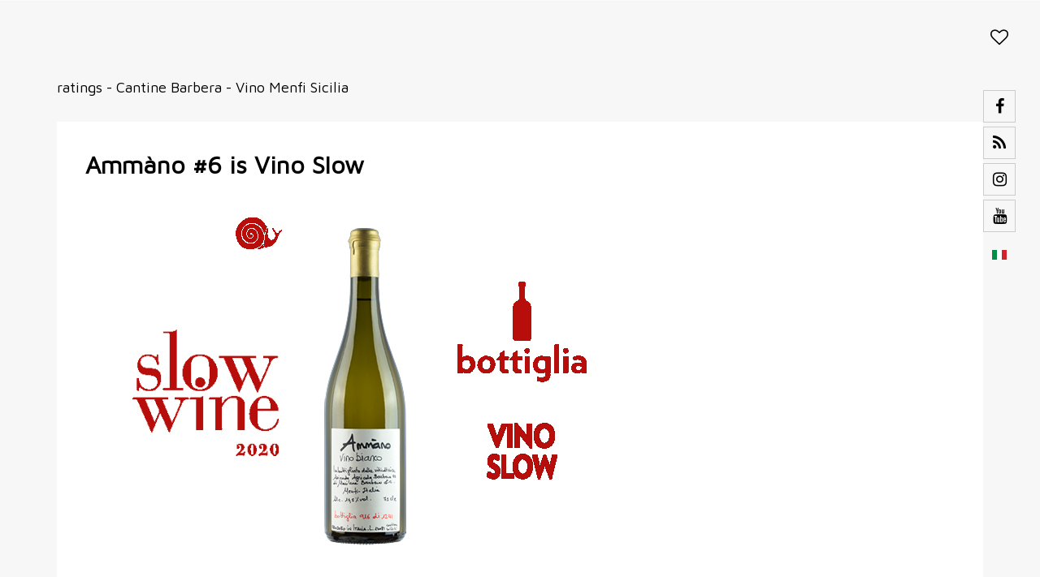

--- FILE ---
content_type: text/html; charset=utf-8
request_url: https://cantinebarbera.it/en/component/tags/tag/ratings.html
body_size: 6346
content:
<!DOCTYPE HTML>
<html lang="en-gb" dir="ltr"  data-config='{"fixednav":1,"centerlogo":1,"twitter":0,"plusone":0,"facebook":0,"style":"marilenabarbera"}'>

<head>
<meta http-equiv="X-UA-Compatible" content="IE=edge">
<meta name="viewport" content="width=device-width, initial-scale=1">
<meta charset="utf-8" />
	<base href="https://cantinebarbera.it/en/component/tags/tag/ratings.html" />
	<meta name="keywords" content="vino biologico, vino naturale, vino biodinamico, vino siciliano, Menfi, Menfi DOC, Inzolia, Nero d'Avola, Perricone, Catarratto, Grillo, Zibibbo, Frappato, Terre Sicane, Sicilia" />
	<meta name="rights" content="Marilena Barbera" />
	<meta name="twitter:card" content="summary_large_image" />
	<meta name="twitter:site" content="marilenabarbera" />
	<meta name="twitter:creator" content="marilenabarbera" />
	<meta name="twitter:title" content="ratings" />
	<meta name="twitter:description" content="Cantine Marilena Barbera Azienda Agricola Biologica e Biodinamica Menfi Sicilia. Vini siciliani bianchi, rossi, rosati e dolci naturali..." />
	<meta name="twitter:image:src" content="images/sito/logo.png" />
	<meta name="description" content="Cantine Marilena Barbera Azienda Agricola Biologica e Biodinamica Menfi Sicilia. Vini siciliani bianchi, rossi, rosati e dolci naturali inzolia, nero d'avola, catarratto, grillo, perricone, alicante, zibibbo" />
	<meta name="generator" content="Joomla! - Open Source Content Management" />
	<title>ratings - Cantine Barbera - Vino Menfi Sicilia</title>
	<link href="/en/component/tags/tag/ratings.feed?type=rss" rel="alternate" type="application/rss+xml" title="RSS 2.0" />
	<link href="/en/component/tags/tag/ratings.feed?type=atom" rel="alternate" type="application/atom+xml" title="Atom 1.0" />
	<link href="/templates/yoo_venice/favicon.ico" rel="shortcut icon" type="image/vnd.microsoft.icon" />
	<link href="/CantineBarberaMenfi" rel="author" />
	<link href="/plugins/system/jce/css/content.css?e24522df03b227354de991f5c919f94b" rel="stylesheet" />
	<link href="https://cantinebarbera.it/plugins/content/fastsocialshare/style/style.css" rel="stylesheet" />
	<link href="/media/mod_languages/css/template.css?e24522df03b227354de991f5c919f94b" rel="stylesheet" />
	<link href="https://cantinebarbera.it/plugins/system/fmalertcookies/assets/css/bootstrap.min.css" rel="stylesheet" />
	<link href="https://cantinebarbera.it/plugins/system/fmalertcookies/assets/css/custom.css" rel="stylesheet" />
	<script src="/media/jui/js/jquery.min.js?e24522df03b227354de991f5c919f94b"></script>
	<script src="/media/jui/js/jquery-noconflict.js?e24522df03b227354de991f5c919f94b"></script>
	<script src="/media/jui/js/jquery-migrate.min.js?e24522df03b227354de991f5c919f94b"></script>
	<script src="/media/jui/js/bootstrap.min.js?e24522df03b227354de991f5c919f94b"></script>
	<script src="/media/widgetkit/uikit2-9fc65bb3.js"></script>
	<script src="/media/widgetkit/wk-scripts-c51fb369.js"></script>
	<script>
GOOGLE_MAPS_API_KEY = "AIzaSyAj1iP8H00yJoiMtlxpjbJila0BonwuDtk";
	</script>
	<meta property="place:location:latitude" content="37.590006" />
	<meta property="place:location:longitude" content="12.935151" />
	<meta property="business:contact_data:street_address" content="Contrada Torrenova SP 79" />
	<meta property="business:contact_data:locality" content="Menfi" />
	<meta property="business:contact_data:postal_code" content="92013" />
	<meta property="business:contact_data:country_name" content="Italy" />
	<meta property="business:contact_data:email" content="info@cantinebarbera.it" />
	<meta property="business:contact_data:phone_number" content="+39 0925 570442" />
	<meta property="business:contact_data:website" content="www.cantinebarbera.it" />
	<meta property="og:title" content="ratings" />
	<meta property="og:type" content="business.business" />
	<meta property="og:image" content="images/sito/logo.png" />
	<meta property="og:url" content="https://cantinebarbera.it/en/component/tags/tag/ratings.html" />
	<meta property="og:locale" content="en_GB" />
	<meta property="og:site_name" content="Cantine Barbera - Vino Menfi Sicilia" />
	<meta property="og:description" content="Cantine Marilena Barbera Azienda Agricola Biologica e Biodinamica Menfi Sicilia. Vini siciliani bianchi, rossi, rosati e dolci naturali inzolia, nero d'avola, catarratto, grillo, perricone, alicante, zibibbo" />
	<meta property="og:see_also" content="https://cantinebarbera.it/" />
	<meta property="fb:admins" content="556194627" />

<link rel="apple-touch-icon-precomposed" href="/templates/yoo_venice/apple_touch_icon.png">
<link rel="stylesheet" href="/templates/yoo_venice/styles/marilenabarbera/css/bootstrap.css">
<link rel="stylesheet" href="/templates/yoo_venice/styles/marilenabarbera/css/theme.css">
<link rel="stylesheet" href="/templates/yoo_venice/css/custom.css">
<script src="/templates/yoo_venice/warp/vendor/uikit/js/uikit.js"></script>
<script src="/templates/yoo_venice/warp/vendor/uikit/js/components/autocomplete.js"></script>
<script src="/templates/yoo_venice/warp/vendor/uikit/js/components/search.js"></script>
<script src="/templates/yoo_venice/warp/vendor/uikit/js/components/sticky.js"></script>
<script src="/templates/yoo_venice/warp/vendor/uikit/js/components/tooltip.js"></script>
<script src="/templates/yoo_venice/warp/js/social.js"></script>
<script src="/templates/yoo_venice/js/theme.js"></script>
<!--PER MENU VINI-->
<link href="/menu-vini/stylesheets/wines.css" media="screen" rel="stylesheet" type="text/css" />
<script src="/menu-vini/javascripts/jquery.easing.1.3.js" type="text/javascript"></script>
<script src="/menu-vini/javascripts/jquery-animate-css-rotate-scale.js" type="text/javascript"></script>
<script src="/menu-vini/javascripts/jquery-css-transform.js" type="text/javascript"></script>
<script src="/menu-vini/javascripts/wines-landing.js" type="text/javascript"></script>
<!----------------->
</head>

<body class="tm-isblog   tm-content-padding tm-content-boxed">

    
        <nav class="tm-navbar uk-navbar uk-navbar-attached tm-navbar-fullscreen-contrast">
        <div class="uk-container uk-container-center">
            <div class="tm-navbar-wrapper tm-logo-center">

                                <div class="uk-text-center tm-nav-logo uk-visible-large">
                    <a class="tm-logo uk-visible-large" href="https://cantinebarbera.it">
	<p><img src="/images/sito/logo.png" alt="logo" /></p></a>
                </div>
                
                
                                <a href="#offcanvas" class="uk-navbar-toggle uk-hidden-large" data-uk-offcanvas></a>
                
                                <div class="uk-navbar-content uk-navbar-center uk-hidden-large"><a class="tm-logo-small" href="https://cantinebarbera.it">
	<img src="/images/sito/logo.png" alt="logo" width="300" height="30" /></a></div>
                
            </div>

                        <div class="tm-socialbar uk-text-center">
                
	<p><a class="tm-social-toggle" data-uk-toggle="{target:'#tm-social-icons &gt; li', animation:'uk-animation-slide-right'}"><em class="uk-icon-heart-o"></em></a></p>
<ul id="tm-social-icons" class="uk-list">
<li class="uk-visible"><a href="https://www.facebook.com/cantinebarbera" target="blank" class="uk-icon-button uk-icon-facebook uk-margin-small-top"></a></li>
<li class="uk-visible"><a href="https://www.threads.net/@marilenabarbera" target="blank" class="uk-icon-button uk-icon-rss uk-margin-small-top"></a></li>
<li class="uk-visible"><a href="http://instagram.com/marilenabarbera" target="blank" class="uk-icon-button uk-icon-instagram uk-margin-small-top"></a></li>
<li class="uk-visible"><a href="http://youtube.com/marilenabarbera/" target="blank" class="uk-icon-button uk-icon-youtube uk-margin-small-top"></a></li>
</ul>
<div class="mod-languages">

	<ul class="lang-inline" dir="ltr">
						<li>
			<a href="/it/">
												<img src="/media/mod_languages/images/it.gif" alt="Italian (IT)" title="Italian (IT)" />										</a>
			</li>
							</ul>

</div>
            </div>
            
        </div>
    </nav>
    
    
    <div class="tm-wrapper">

        
        
        
                    <div class="tm-block tm-block-middle">
                <div>
                    <div class="uk-container uk-container-center">

                                                                            
                        <div class="tm-middle uk-grid" data-uk-grid-match data-uk-grid-margin>

                                                        <div class="tm-main uk-width-medium-1-1">

                                
                                                                <main class="tm-content">

                                    <div id="system-message-container">
</div>


<h2>
	ratings - Cantine Barbera - Vino Menfi Sicilia</h2>

	<div class="uk-clearfix uk-margin">
				</div>
		




<article class="uk-article" >

	
		<h1 class="uk-article-title">
					<a href="/en/90-news-and-events/news-and-events-archive/724-ratings-ammano-2018-slow-wine.html" title="Ammàno #6 is Vino Slow">Ammàno #6 is Vino Slow</a>
			</h1>
	
	
	
						<a class="uk-align-" href="/en/90-news-and-events/news-and-events-archive/724-ratings-ammano-2018-slow-wine.html" title=""><img src="/images/sito/news/2019-slow-wine-cover.jpg" alt=""></a>
			
		
	
	
	<span class="tm-article-date"><time datetime="2019-11-12">12 November 2019</time></span>	
	
		<div>
		<p>I am very happy to announce that&nbsp;the&nbsp;Slow Wine Guide for 2020 has recognized the outstanding quality of all the wines I submitted to their tastings in the past weeks, awarding Cantine Barbera&nbsp;with&nbsp;<strong>The&nbsp;Bottle</strong>.<br /><br /></p>
	</div>
	
	
	
		<!--p class="uk-article-meta"-->

		
	<!--/p-->
	
	
	
	
</article>


<article class="uk-article" >

	
		<h1 class="uk-article-title">
					<a href="/en/90-news-and-events/news-and-events-archive/612-awards-coste-al-vento-2012.html" title="Awards Coste al Vento 2012">Awards Coste al Vento 2012</a>
			</h1>
	
	
	
						<a class="uk-align-" href="/en/90-news-and-events/news-and-events-archive/612-awards-coste-al-vento-2012.html" title=""><img src="/images/sito/news/ViniBuoni14-Grillo-Corona.jpg" alt=""></a>
			
		
	
	
	<span class="tm-article-date"><time datetime="2013-07-29">29 July 2013</time></span>	
	
		<div>
		<h2>La Corona <br />@ Vini Buoni d'Italia 2014</h2>
<p>We are very happy that our Coste al Vento Grillo 2012 has been awarded the Crown by the Guida ai Vini Buoni d'Italia, which only selects the best Italian wines made with indigenous grapes.</p>
	</div>
	
	
	
		<!--p class="uk-article-meta"-->

		
	<!--/p-->
	
	
	
	
</article>


<article class="uk-article" >

	
		<h1 class="uk-article-title">
					<a href="/en/90-news-and-events/news-and-events-archive/482-coste-al-vento-grillo-sicilia-is-top-hundred-wines-2015.html" title="Awards | Coste al Vento 2013">Awards | Coste al Vento 2013</a>
			</h1>
	
	
	
						<a class="uk-align-" href="/en/90-news-and-events/news-and-events-archive/482-coste-al-vento-grillo-sicilia-is-top-hundred-wines-2015.html" title=""><img src="/images/sito/news/golosaria.jpg" alt=""></a>
			
		
	
	
	<span class="tm-article-date"><time datetime="2015-10-18">18 October 2015</time></span>	
	
		<div>
		<h2>Coste al Vento Grillo 2013 | Top Hundred 2015<br /> Golosaria @ MiCo - Milano</h2>
	</div>
	
	
	
		<!--p class="uk-article-meta"-->

		
	<!--/p-->
	
	
	
	
</article>


<article class="uk-article" >

	
		<h1 class="uk-article-title">
					<a href="/en/90-news-and-events/news-and-events-archive/202-awards-dietrolecase-07.html" title="Awards | Dietro le Case 2007">Awards | Dietro le Case 2007</a>
			</h1>
	
	
	
						<a class="uk-align-" href="/en/90-news-and-events/news-and-events-archive/202-awards-dietrolecase-07.html" title=""><img src="/images/sito/news/granmenzione08.jpg" alt=""></a>
			
		
	
	
	<span class="tm-article-date"><time datetime="2008-04-03">03 April 2008</time></span>	
	
		<div>
		<h2>Gran Menzione<br /> @ Concorso Enologico Vinitaly 2008</h2>
	</div>
	
	
	
		<!--p class="uk-article-meta"-->

		
	<!--/p-->
	
	
	
	
</article>


<article class="uk-article" >

	
		<h1 class="uk-article-title">
					<a href="/en/90-news-and-events/news-and-events-archive/208-awards-inzolia07-dagata.html" title="Awards | Inzolia 2007">Awards | Inzolia 2007</a>
			</h1>
	
	
	
						<a class="uk-align-" href="/en/90-news-and-events/news-and-events-archive/208-awards-inzolia07-dagata.html" title=""><img src="/images/sito/news/inzolia-07.jpg" alt=""></a>
			
		
	
	
	<span class="tm-article-date"><time datetime="2008-03-03">03 March 2008</time></span>	
	
		<div>
		<h2>Miglior Qualità Prezzo<br /> @&nbsp;Guida Prezzo Piacere&nbsp;2008</h2>
<p>Inzolia 2007 is the best Sicilian wine under a quality-price ratio.</p>
	</div>
	
	
	
		<!--p class="uk-article-meta"-->

		
	<!--/p-->
	
	
	
	
</article>


<article class="uk-article" >

	
		<h1 class="uk-article-title">
					<a href="/en/90-news-and-events/news-and-events-archive/210-awards-bambina-09.html" title="Awards | La Bambina 2009">Awards | La Bambina 2009</a>
			</h1>
	
	
	
						<a class="uk-align-" href="/en/90-news-and-events/news-and-events-archive/210-awards-bambina-09.html" title=""><img src="/images/sito/news/Berebene-2011.jpg" alt=""></a>
			
		
	
	
	<span class="tm-article-date"><time datetime="2010-10-28">28 October 2010</time></span>	
	
		<div>
		<h2>Oscar Qualità Prezzo<br /> @ Gambero Rosso Berebene 2011</h2>
<div>
<p>Rosé wines are difficult, probably because they have been considered, on the contrary, too “easy”.</p>
	</div>
	
	
	
		<!--p class="uk-article-meta"-->

		
	<!--/p-->
	
	
	
	
</article>


<article class="uk-article" >

	
		<h1 class="uk-article-title">
					<a href="/en/90-news-and-events/news-and-events-archive/352-awards-la-bambina-2013-golden-star.html" title="Awards | La Bambina 2013">Awards | La Bambina 2013</a>
			</h1>
	
	
	
						<a class="uk-align-" href="/en/90-news-and-events/news-and-events-archive/352-awards-la-bambina-2013-golden-star.html" title=""><img src="/images/sito/news/ViniBuoni15-Bambina-Star.jpg" alt=""></a>
			
		
	
	
	<span class="tm-article-date"><time datetime="2014-07-30">30 July 2014</time></span>	
	
		<div>
		<h2>Golden Star&nbsp;<br /> @ Vini Buoni d'Italia 2015</h2>
<p>My Bambina harvest 2013 has won her first Golden Star during the final tastings of Vini Buoni d'Italia wine guide published by the Italian Touring Club!&nbsp;</p>
	</div>
	
	
	
		<!--p class="uk-article-meta"-->

		
	<!--/p-->
	
	
	
	
</article>


<article class="uk-article" >

	
		<h1 class="uk-article-title">
					<a href="/en/90-news-and-events/news-and-events-archive/203-awards-lavota-07.html" title="Awards | La Vota 2007">Awards | La Vota 2007</a>
			</h1>
	
	
	
						<a class="uk-align-" href="/en/90-news-and-events/news-and-events-archive/203-awards-lavota-07.html" title=""><img src="/images/sito/news/Enopolis-10.jpg" alt=""></a>
			
		
	
	
	<span class="tm-article-date"><time datetime="2010-11-01">01 November 2010</time></span>	
	
		<div>
		<h2>Concorso La Terra e il Vino<br /> @&nbsp;Enopolis 2010</h2>
<p>A huge success for La Vota Menfi DOC 2007, that was presented at&nbsp;<a href="http://www.enopolis.org/" target="_blank" rel="noopener">Enopolis 2010</a>&nbsp;- a renowned wine event in Catania - last Thursday 30th October, where a jury of Sicilian Sommeliers bestowed the Signature’s Wines Award on our Cabernet Sauvignon.</p>
	</div>
	
	
	
		<!--p class="uk-article-meta"-->

		
	<!--/p-->
	
	
	
	
</article>


<article class="uk-article" >

	
		<h1 class="uk-article-title">
					<a href="/en/90-news-and-events/news-and-events-archive/278-awards-la-vota-2009.html" title="Awards | La Vota 2009">Awards | La Vota 2009</a>
			</h1>
	
	
	
						<a class="uk-align-" href="/en/90-news-and-events/news-and-events-archive/278-awards-la-vota-2009.html" title=""><img src="/images/sito/news/Merano-13.jpg" alt=""></a>
			
		
	
	
	<span class="tm-article-date"><time datetime="2013-08-27">27 August 2013</time></span>	
	
		<div>
		<h2>89/100 La Vota 2009 &nbsp;<br /> @ Merano Wine Festival&nbsp;</h2>
	</div>
	
	
	
		<!--p class="uk-article-meta"-->

		
	<!--/p-->
	
	
	
	
</article>


<article class="uk-article" >

	
		<h1 class="uk-article-title">
					<a href="/en/90-news-and-events/news-and-events-archive/483-la-vota-cabernet-sauvignon-sicilia-awarded-5-grappoli-ais.html" title="Awards | La Vota 2010">Awards | La Vota 2010</a>
			</h1>
	
	
	
						<a class="uk-align-" href="/en/90-news-and-events/news-and-events-archive/483-la-vota-cabernet-sauvignon-sicilia-awarded-5-grappoli-ais.html" title=""><img src="/images/sito/news/la-vota-fronte.jpg" alt=""></a>
			
		
	
	
	<span class="tm-article-date"><time datetime="2012-11-24">24 November 2012</time></span>	
	
		<div>
		<h2>La Vota Cabernet Sauvignon Menfi DOC 2010<br /> Cinque Grappoli @ Duemilavini Bibenda 2013</h2>
<p>Great news today! Our Cabernet Sauvignon La Vota 2010 has been awarded the 5 Grappoli by the Italian Sommelier Association, being considered among the best wines in Italy.&nbsp;</p>
	</div>
	
	
	
		<!--p class="uk-article-meta"-->

		
	<!--/p-->
	
	
	
	
</article>


<article class="uk-article" >

	
		<h1 class="uk-article-title">
					<a href="/en/90-news-and-events/news-and-events-archive/289-awards-la-vota-2011.html" title="Awards | La Vota 2011">Awards | La Vota 2011</a>
			</h1>
	
	
	
						<a class="uk-align-" href="/en/90-news-and-events/news-and-events-archive/289-awards-la-vota-2011.html" title=""><img src="/images/sito/news/la-vota-fronte.jpg" alt=""></a>
			
		
	
	
	<span class="tm-article-date"><time datetime="2013-10-03">03 October 2013</time></span>	
	
		<div>
		<h2>Cinque Grappoli<br /> @ Duemilavini Bibenda 2014</h2>
<p>We just received a great news, which we are pleased to share with our friends and customers. &nbsp;<br /> For the second year in a row&nbsp;<strong>La Vota</strong>&nbsp;has been awarded the Cinque Grappoli, and we are very happy for a wine that represents so well our beautiful territory and winemaking philosophy.&nbsp;</p>
	</div>
	
	
	
		<!--p class="uk-article-meta"-->

		
	<!--/p-->
	
	
	
	
</article>


<article class="uk-article" >

	
		<h1 class="uk-article-title">
					<a href="/en/90-news-and-events/news-and-events-archive/362-awards-la-vota-2012.html" title="Awards | La Vota 2012">Awards | La Vota 2012</a>
			</h1>
	
	
	
						<a class="uk-align-" href="/en/90-news-and-events/news-and-events-archive/362-awards-la-vota-2012.html" title=""><img src="/images/sito/news/la-vota-fronte.jpg" alt=""></a>
			
		
	
	
	<span class="tm-article-date"><time datetime="2014-11-03">03 November 2014</time></span>	
	
		<div>
		<h2>Vino di Eccellenza<br /> @ Vitae AIS 2015</h2>
<p>A wonderful news that I am proud to share with my friends worldwide: for the third time in a row, &nbsp;our Cabernet Sauvignon La Vota&nbsp;has been awarded the "Excellence" level by AIS - Italian Sommelier Association in their wine guide Vitae 2015.&nbsp;</p>
	</div>
	
	
	
		<!--p class="uk-article-meta"-->

		
	<!--/p-->
	
	
	
	
</article>


<article class="uk-article" >

	
		<h1 class="uk-article-title">
					<a href="/en/90-news-and-events/news-and-events-archive/486-sicilia-wine-la-vota-cabernet-sauvignon-doc-menfi-awards-5-grappoli-bibenda-2016.html" title="Awards | La Vota 2013">Awards | La Vota 2013</a>
			</h1>
	
	
	
						<a class="uk-align-" href="/en/90-news-and-events/news-and-events-archive/486-sicilia-wine-la-vota-cabernet-sauvignon-doc-menfi-awards-5-grappoli-bibenda-2016.html" title=""><img src="/images/sito/news/5-grappoli-2016.jpg" alt=""></a>
			
		
	
	
	<span class="tm-article-date"><time datetime="2015-11-21">21 November 2015</time></span>	
	
		<div>
		<h2>La Vota Cabernet Sauvignon Menfi DOC 2013<br /> Cinque Grappoli @ Duemilavini Bibenda</h2>
<p>Our La Vota proves to be the best Sicilian Cabernet Sauvignon according to&nbsp;FIS - Federazione Italiana Somelier tastings, winning the Cinque Grappoli by the Italian Wine Guide Duemilavini - Bibenda.</p>
	</div>
	
	
	
		<!--p class="uk-article-meta"-->

		
	<!--/p-->
	
	
	
	
</article>


<article class="uk-article" >

	
		<h1 class="uk-article-title">
					<a href="/en/90-news-and-events/news-and-events-archive/186-awards-nerodavola-10-gambero-rosso.html" title="Awards | Nero d'Avola 2010">Awards | Nero d'Avola 2010</a>
			</h1>
	
	
	
						<a class="uk-align-" href="/en/90-news-and-events/news-and-events-archive/186-awards-nerodavola-10-gambero-rosso.html" title=""><img src="/images/sito/news/Berebene-2012.jpg" alt=""></a>
			
		
	
	
	<span class="tm-article-date"><time datetime="2011-11-02">02 November 2011</time></span>	
	
		<div>
		<h2>Oscar Qualità Prezzo<br /> @ Gambero Rosso Berebene 2012</h2>
<h3>I am always very happy to receive positive comments on our wines. This time, I am more than happy that the Oscar quality-price of the Gambero Rosso goes to our Nero d’Avola 2010.</h3>
	</div>
	
	
	
		<!--p class="uk-article-meta"-->

		
	<!--/p-->
	
	
	
	
</article>


<article class="uk-article" >

	
		<h1 class="uk-article-title">
					<a href="/en/90-news-and-events/news-and-events-archive/211-awards-nerodavola-eng.html" title="Awards | Nero d'Avola 2011">Awards | Nero d'Avola 2011</a>
			</h1>
	
	
	
						<a class="uk-align-" href="/en/90-news-and-events/news-and-events-archive/211-awards-nerodavola-eng.html" title=""><img src="/images/sito/news/nero-2011.jpg" alt=""></a>
			
		
	
	
	<span class="tm-article-date"><time datetime="2012-07-10">10 July 2012</time></span>	
	
		<div>
		<h2>Oscar Qualità Prezzo<br /> @ Gambero Rosso Berebene 2012</h2>
	</div>
	
	
	
		<!--p class="uk-article-meta"-->

		
	<!--/p-->
	
	
	
	
</article>


<article class="uk-article" >

	
		<h1 class="uk-article-title">
					<a href="/en/90-news-and-events/news-and-events-archive/298-awards-nero-d-avola-2012-gambero-rosso.html" title="Awards | Nero d'Avola 2012">Awards | Nero d'Avola 2012</a>
			</h1>
	
	
	
						<a class="uk-align-" href="/en/90-news-and-events/news-and-events-archive/298-awards-nero-d-avola-2012-gambero-rosso.html" title=""><img src="/images/sito/guide/BereBene_14.jpg" alt=""></a>
			
		
	
	
	<span class="tm-article-date"><time datetime="2013-11-05">05 November 2013</time></span>	
	
		<div>
		<h2>Oscar Qualità Prezzo<br /> @ Gambero Rosso Berebene 2014</h2>
	</div>
	
	
	
		<!--p class="uk-article-meta"-->

		
	<!--/p-->
	
	
	
	
</article>


<article class="uk-article" >

	
		<h1 class="uk-article-title">
					<a href="/en/97-news-and-events/news-and-events-recent/708-ratings-usa-wine-advocate-robert-parker-2019.html" title="New Ratings @ The Wine Advocate">New Ratings @ The Wine Advocate</a>
			</h1>
	
	
	
						<a class="uk-align-" href="/en/97-news-and-events/news-and-events-recent/708-ratings-usa-wine-advocate-robert-parker-2019.html" title=""><img src="/images/sito/news/2019-robert-parker-wine-advocate-ratings-logo.jpg" alt=""></a>
			
		
	
	
	<span class="tm-article-date"><time datetime="2019-01-17">17 January 2019</time></span>	
	
		<div>
		<p>The Wine Advocate’s just published their reviews for Sicilian wines in their December issue, where four of my wines got very positive ratings by Monica Larner, Wine Specialist with over 15 years’ experience in Italian wines’ tastings.<br /><br /></p>
	</div>
	
	
	
		<!--p class="uk-article-meta"-->

		
	<!--/p-->
	
	
	
	
</article>


<article class="uk-article" >

	
		<h1 class="uk-article-title">
					<a href="/en/97-news-and-events/news-and-events-recent/709-ratings-usa-wine-enthusiast-kerin-okeefe-2019.html" title="New Ratings @ Wine Enthusiast">New Ratings @ Wine Enthusiast</a>
			</h1>
	
	
	
						<a class="uk-align-" href="/en/97-news-and-events/news-and-events-recent/709-ratings-usa-wine-enthusiast-kerin-okeefe-2019.html" title=""><img src="/images/sito/news/2019-wine-enthusiast-ratings-logo.jpg" alt=""></a>
			
		
	
	
	<span class="tm-article-date"><time datetime="2019-01-24">24 January 2019</time></span>	
	
		<div>
		<p>Wine Enthusiast ratings for my wines are enthusiastic! The most recent tastings take into considerations only white and rosé wines that eventually express all their potential a few months after the bottling.<br /><br /></p>
	</div>
	
	
	
		<!--p class="uk-article-meta"-->

		
	<!--/p-->
	
	
	
	
</article>


<article class="uk-article" >

	
		<h1 class="uk-article-title">
					<a href="/en/90-news-and-events/news-and-events-archive/387-ratings-ammano-white-zibibbo-wine.html" title="Ratings | Ammàno #1">Ratings | Ammàno #1</a>
			</h1>
	
	
	
						<a class="uk-align-" href="/en/90-news-and-events/news-and-events-archive/387-ratings-ammano-white-zibibbo-wine.html" title=""><img src="/images/sito/news/Lespresso15.jpeg" alt=""></a>
			
		
	
	
	<span class="tm-article-date"><time datetime="2014-11-05">05 November 2014</time></span>	
	
		<div>
		<h2>Ammàno #1: 17/20<br /> @ L'Espresso I Vini d'Italia 2015</h2>
	</div>
	
	
	
		<!--p class="uk-article-meta"-->

		
	<!--/p-->
	
	
	
	
</article>


<article class="uk-article" >

	
		<h1 class="uk-article-title">
					<a href="/en/90-news-and-events/news-and-events-archive/744-ratings-ciatu-2017-slow-wine.html" title="Ratings | Ciàtu 2017">Ratings | Ciàtu 2017</a>
			</h1>
	
	
	
						<a class="uk-align-" href="/en/90-news-and-events/news-and-events-archive/744-ratings-ciatu-2017-slow-wine.html" title=""><img src="/images/sito/news/2020-slow-wine-cover.jpg" alt=""></a>
			
		
	
	
	<span class="tm-article-date"><time datetime="2020-10-01">01 October 2020</time></span>	
	
		<div>
		<h2>Ciàtu Alicante Menfi DOC 2017<br />Vino Slow @ Slow Wine</h2>
	</div>
	
	
	
		<!--p class="uk-article-meta"-->

		
	<!--/p-->
	
	
	
	
</article>

                                </main>
                                
                                
                            </div>
                            
                                                                                    
                        </div>
                    </div>
                </div>
            </div>
            
        
        
        
        <div class="tm-block tm-bottom tm-block-image tm-block-padding-large">

            
                        <footer class="tm-footer uk-text-center">

                
                                    <div>
                        <a class="uk-button uk-button-small tm-totop-scroller" data-uk-smooth-scroll href="#"><i class="uk-icon-chevron-up"></i></a>
                    </div>
                
            </footer>
            
        </div>

        
    </div>

    <!-- Google tag (gtag.js) -->
<script async src="https://www.googletagmanager.com/gtag/js?id=G-XV0RKEL23Z"></script>
<script>
  window.dataLayer = window.dataLayer || [];
  function gtag(){dataLayer.push(arguments);}
  gtag('js', new Date());

  gtag('config', 'G-XV0RKEL23Z');
</script>
        <div id="offcanvas" class="uk-offcanvas">
        <div class="uk-offcanvas-bar"><div class="uk-panel"><div class="mod-languages">

	<ul class="lang-block" dir="ltr">
						<li>
			<a href="/it/">
							Italian (IT)						</a>
			</li>
							</ul>

</div>
</div></div>
    </div>
    
<!--googleoff: all--><div class="cadre_alert_cookies" id="cadre_alert_cookies" style="opacity:1;text-align:center; margin:0px;"><div class="cadre_inner_alert_cookies" style="display: inline-block;width: 100%;margin:auto;max-width:100%;background-color: #ffffff;border: 0px solid #eeeeee;"><div class="cadre_inner_texte_alert_cookies" style="display: inline-block;padding:10px;color: #666666"><div class="cadre_texte "><p>This site uses cookies and third-party cookies to provide you with a better experience and service.<br />When navigating or using our services, you agree to our use of them. You can change your cookie settings at any time.</p></div><div class="cadre_bouton "><div class=" col-md-6 col-sm-6 btn_close" style="margin:0;text-align:center"><button onclick="CloseCadreAlertCookie();" style="color:#eeeeee" class="btn btn-warning  popup-modal-dismiss">Ok</button></div><div class=" col-md-6 col-sm-6 btn_readmore" style="margin:0;text-align:center"><a style="color:#eeeeee" class="btn btn-inverse  read_more" href="/en/privacy-policy.html">More</a></div></div></div></div></div><!--googleon: all--><script type="text/javascript">/*<![CDATA[*/var name = "fmalertcookies" + "=";var ca = document.cookie.split(";");var acceptCookie = false;for(var i=0; i<ca.length; i++) {var c = ca[i];while (c.charAt(0)==" ") c = c.substring(1);if (c.indexOf(name) == 0){ acceptCookie = true; document.getElementById("cadre_alert_cookies").style.display="none";}}var d = new Date();d.setTime(d.getTime() + (30*(24*60*60*1000)));var expires_cookie = "expires="+d.toUTCString();function CloseCadreAlertCookie(){document.getElementById('cadre_alert_cookies').style.display='none'; document.cookie='fmalertcookies=true; '+expires_cookie+'; path=/';}/*]]>*/</script></body>
</html>


--- FILE ---
content_type: text/css
request_url: https://cantinebarbera.it/templates/yoo_venice/css/custom.css
body_size: 199
content:
/* Copyright (C) YOOtheme GmbH, YOOtheme Proprietary Use License (http://www.yootheme.com/license) */

/* ========================================================================
   Use this file to add custom CSS easily
 ========================================================================== */
 h2, .uk-h2 {
    font-size: 18px;
    line-height: 24px;
	font-weight: 500;
}

a, .uk-link {
    color: #dd0055;
    text-decoration: none;
    cursor: pointer;
}

em {
    color: #000;
}
@font-face {
  font-family: 'Caveat Regular';
  src: url("../fonts/caveat/CaveatRegular.woff2") format('woff2'), url("../fonts/caveat/CaveatRegular.woff") format("woff"), url("../fonts/caveat/CaveatRegular.ttf") format("truetype");
  font-weight: normal;
  font-style: normal;
}

@font-face {
  font-family: 'Caveat Bold';
  src: url("../fonts/caveat/CaveatBold.woff2") format('woff2'), url("../fonts/caveat/CaveatBold.woff") format("woff"), url("../fonts/caveat/CaveatBold.ttf") format("truetype");
  font-weight: normal;
  font-style: normal;
}

h6 {
	font-family: 'Caveat Regular';
	font-size: 40px;
    line-height: 42px;
}

--- FILE ---
content_type: text/css
request_url: https://cantinebarbera.it/menu-vini/stylesheets/wines.css
body_size: 317
content:
.splitter {
        border: 1px solid #ccc;
        border-bottom: 1px solid #ccc;
        overflow: hidden;
        /*height: 1%;*/
        /*background: #0c0c0c;*/
        padding: 5px;
}

.splitter li, .splitter em, .splitter ul {
        float: left;
}

.splitter em {
        font-style: normal;
        display: block;
        padding: 5px;
}

.splitter a {
        display: block;
}

.splitter a:focus {outline: 0}

#sort a {
        padding: 6px 9px;
        color: #fff;
        font-size: 11px;
        text-transform: uppercase;
        text-decoration: none;
}

#sort li.current a {
        padding: 5px 8px;
        border: 1px solid #343434;
        border-color: #252525 #343434 #343434 #343434;
        background: #313131 url(../images/wines/landing/sort-bg.gif) repeat-x left bottom;
}

#filter {
        width: 100%;
        text-align: center;
        padding: 2px 0 0 0;
}

#filter li {

}

#filter a {
        float: left;
        background: url(../images/bg.png) 26px 0 no-repeat;
        /*width: 21px;*/
        display: block;
        /*height: 21px;*/
        overflow: hidden;
        padding-left: 5px;
        color: #483934;
        text-decoration: none;
        font-size: 14px;
        position: relative;
}

#filter a.current {
        width: 150px;
}

#filter a img {
        display: block;
        float: left;
}

#filter span {
        display: block;
        width: 130px;
        position: absolute;
        top: 10px;
        left: 45px;
		
}

#sort li {
        padding: 0 10px;
}

--- FILE ---
content_type: application/javascript
request_url: https://cantinebarbera.it/menu-vini/javascripts/jquery-css-transform.js
body_size: 682
content:
(function ($) {
    // Monkey patch jQuery 1.3.1+ css() method to support CSS 'transform'
    // property uniformly across Webkit/Safari/Chrome and Firefox 3.5.
    // 2009 Zachary Johnson www.zachstronaut.com
    function getTransformProperty(element)
    {
        // Try transform first for forward compatibility
        var properties = ['transform', 'WebkitTransform', 'MozTransform'];
        var p;
        while (p = properties.shift())
        {
            if (typeof element.style[p] != 'undefined')
            {
                return p;
            }
        }
        
        // Default to transform also
        return 'transform';
    }
    
    var proxied = $.fn.css;
    $.fn.css = function (arg)
    {
        // Find the correct browser specific property and setup the mapping using
        // $.props which is used internally by jQuery.attr() when setting CSS
        // properties via either the css(name, value) or css(properties) method.
        // The problem with doing this once outside of css() method is that you
        // need a DOM node to find the right CSS property, and there is some risk
        // that somebody would call the css() method before body has loaded or any
        // DOM-is-ready events have fired.
        if
        (
            //typeof $.props['transform'] == 'undefined'
            typeof $.prop['transform'] == 'undefined'
            &&
            (
                arg == 'transform'
                ||
                (
                    typeof arg == 'object'
                    && typeof arg['transform'] != 'undefined'
                )
            )
        )
        {
            //$.props['transform'] = getTransformProperty(this.get(0));
            $.prop['transform'] = getTransformProperty(this.get(0));
        }
        
        // We force the property mapping here because jQuery.attr() does
        // property mapping with jQuery.props when setting a CSS property,
        // but curCSS() does *not* do property mapping when *getting* a
        // CSS property.  (It probably should since it manually does it
        // for 'float' now anyway... but that'd require more testing.)
        if (arg == 'transform')
        {
            //arg = $.props['transform'];
            arg = $.prop['transform'];
        }
        
        return proxied.apply(this, arguments);
    };
})(jQuery);


--- FILE ---
content_type: application/javascript
request_url: https://cantinebarbera.it/menu-vini/javascripts/wines-landing.js
body_size: 18
content:
jQuery(document).ready(function() {

  jQuery("#filter a").click(function() {
   jQuery("#filter a").removeClass('current');
   jQuery(this).addClass('current');
  });

  jQuery("#filter a").hover(function() {
    jQuery(this).parent('li').siblings('li').children('a').animate({'width' : '50px'},{queue:false, duration:"normal"});
    jQuery(this).animate({'width' : '160px'},{queue:false, duration:"normal"})
  }, function() {
    jQuery(this).animate({'width' : '50px'},{queue:false, duration:"normal"})
    jQuery("#filter a.current").animate({'width' : '160px'},{queue:false, duration:"normal"})
  });
  
})
